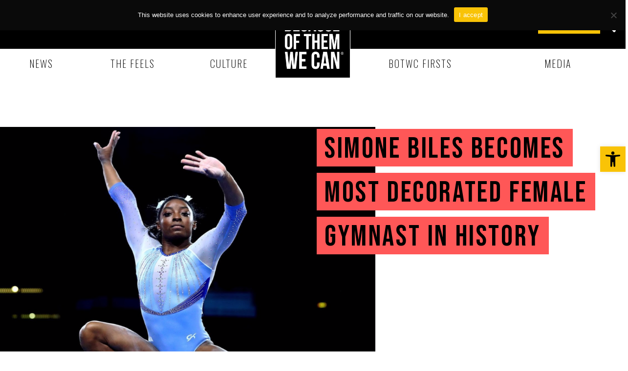

--- FILE ---
content_type: text/html; charset=utf-8
request_url: https://www.google.com/recaptcha/api2/aframe
body_size: 267
content:
<!DOCTYPE HTML><html><head><meta http-equiv="content-type" content="text/html; charset=UTF-8"></head><body><script nonce="ckKblLS3fmAQtlWF3GmhLQ">/** Anti-fraud and anti-abuse applications only. See google.com/recaptcha */ try{var clients={'sodar':'https://pagead2.googlesyndication.com/pagead/sodar?'};window.addEventListener("message",function(a){try{if(a.source===window.parent){var b=JSON.parse(a.data);var c=clients[b['id']];if(c){var d=document.createElement('img');d.src=c+b['params']+'&rc='+(localStorage.getItem("rc::a")?sessionStorage.getItem("rc::b"):"");window.document.body.appendChild(d);sessionStorage.setItem("rc::e",parseInt(sessionStorage.getItem("rc::e")||0)+1);localStorage.setItem("rc::h",'1769255647751');}}}catch(b){}});window.parent.postMessage("_grecaptcha_ready", "*");}catch(b){}</script></body></html>

--- FILE ---
content_type: text/css
request_url: https://www.becauseofthemwecan.com/wp-content/uploads/elementor/css/post-5.css?ver=1693577191
body_size: 1835
content:
.elementor-kit-5{--e-global-color-primary:#F9C307;--e-global-color-secondary:#5C79C9;--e-global-color-text:#000000;--e-global-color-accent:#3AC9A9;--e-global-color-a359703:#FFFFFF;--e-global-color-6da4062:#8B8B8B;--e-global-color-78fcdb6:#D9D9D999;--e-global-color-0206b22:#00000000;--e-global-color-5cf99db:#FFF9C5;--e-global-color-3c3624e:#FF5757;--e-global-color-3fdceb5:#F9C307;--e-global-typography-primary-font-family:"Bebas Neue";--e-global-typography-primary-font-size:60px;--e-global-typography-primary-font-weight:400;--e-global-typography-primary-text-transform:uppercase;--e-global-typography-primary-line-height:1.5em;--e-global-typography-primary-letter-spacing:0.06em;--e-global-typography-secondary-font-size:20px;--e-global-typography-secondary-font-weight:200;--e-global-typography-secondary-text-transform:uppercase;--e-global-typography-secondary-line-height:1.5em;--e-global-typography-secondary-letter-spacing:0.1em;--e-global-typography-text-font-family:"Helvetica";--e-global-typography-text-font-size:22px;--e-global-typography-text-font-weight:300;--e-global-typography-text-line-height:1.5em;--e-global-typography-accent-font-size:24px;--e-global-typography-accent-font-weight:500;--e-global-typography-accent-text-decoration:underline;--e-global-typography-accent-letter-spacing:0.1em;--e-global-typography-8de7678-font-family:"Bebas Neue";--e-global-typography-8de7678-font-size:40px;--e-global-typography-8de7678-font-weight:400;--e-global-typography-8de7678-text-transform:lowercase;--e-global-typography-8de7678-line-height:1.4em;--e-global-typography-8de7678-letter-spacing:0.06em;--e-global-typography-a1d08a7-font-size:20px;--e-global-typography-a1d08a7-font-weight:400;--e-global-typography-a1d08a7-line-height:1.25em;--e-global-typography-80eb89b-font-size:20px;--e-global-typography-80eb89b-font-weight:300;--e-global-typography-80eb89b-text-transform:uppercase;--e-global-typography-80eb89b-line-height:1.5em;--e-global-typography-80eb89b-letter-spacing:0.2em;--e-global-typography-a785d3b-font-size:24px;--e-global-typography-a785d3b-font-weight:500;--e-global-typography-a785d3b-text-transform:uppercase;--e-global-typography-a785d3b-line-height:1.5em;--e-global-typography-a785d3b-letter-spacing:0.1em;--e-global-typography-17a99d6-font-size:30px;--e-global-typography-17a99d6-font-weight:500;--e-global-typography-17a99d6-text-decoration:underline;--e-global-typography-17a99d6-line-height:1.5em;--e-global-typography-17a99d6-letter-spacing:0.1em;--e-global-typography-0de1b77-font-size:20px;--e-global-typography-0de1b77-font-weight:500;--e-global-typography-0de1b77-line-height:1.5em;--e-global-typography-b6d8f6c-font-family:"Oswald";--e-global-typography-b6d8f6c-font-size:10px;--e-global-typography-b6d8f6c-font-weight:200;--e-global-typography-b6d8f6c-line-height:1.5em;--e-global-typography-b6d8f6c-letter-spacing:2px;color:var( --e-global-color-text );font-family:"Oswald", sans-serif;font-size:16px;font-weight:400;line-height:1.5em;}.elementor-kit-5 button,.elementor-kit-5 input[type="button"],.elementor-kit-5 input[type="submit"],.elementor-kit-5 .elementor-button{font-size:20px;font-weight:400;line-height:1.5em;letter-spacing:0.06em;color:var( --e-global-color-text );background-color:var( --e-global-color-primary );border-style:none;border-radius:0px 0px 0px 0px;padding:10px 32px 16px 32px;}.elementor-kit-5 input:not([type="button"]):not([type="submit"]),.elementor-kit-5 textarea,.elementor-kit-5 .elementor-field-textual{font-size:20px;font-weight:400;line-height:1.5em;letter-spacing:0.06em;color:var( --e-global-color-text );accent-color:var( --e-global-color-6da4062 );border-style:none;border-radius:0px 0px 0px 0px;padding:12px 32px 12px 32px;}.elementor-kit-5 input:focus:not([type="button"]):not([type="submit"]),.elementor-kit-5 textarea:focus,.elementor-kit-5 .elementor-field-textual:focus{box-shadow:0px 1px 0px 0px #F9C307;}.elementor-section.elementor-section-boxed > .elementor-container{max-width:1280px;}.e-con{--container-max-width:1280px;--container-default-padding-top:0px;--container-default-padding-right:0px;--container-default-padding-bottom:0px;--container-default-padding-left:0px;}.elementor-widget:not(:last-child){margin-bottom:20px;}.elementor-element{--widgets-spacing:20px;}{}h1.entry-title{display:var(--page-title-display);}@media(max-width:1024px){.elementor-kit-5{--e-global-typography-primary-font-size:40px;--e-global-typography-secondary-font-size:18px;--e-global-typography-accent-font-size:20px;--e-global-typography-8de7678-font-size:30px;--e-global-typography-80eb89b-font-size:16px;--e-global-typography-a785d3b-font-size:18px;--e-global-typography-17a99d6-font-size:20px;}.elementor-section.elementor-section-boxed > .elementor-container{max-width:1024px;}.e-con{--container-max-width:1024px;}}@media(max-width:767px){.elementor-kit-5{--e-global-typography-primary-font-size:30px;--e-global-typography-primary-line-height:1.5em;--e-global-typography-text-font-size:18px;--e-global-typography-accent-font-size:18px;--e-global-typography-80eb89b-font-size:15px;}.elementor-section.elementor-section-boxed > .elementor-container{max-width:767px;}.e-con{--container-max-width:767px;}}/* Start custom CSS */input[type="search"]::-webkit-search-decoration,
input[type="search"]::-webkit-search-cancel-button,
input[type="search"]::-webkit-search-results-button,
input[type="search"]::-webkit-search-results-decoration {
  -webkit-appearance:none;
}

html, body {
    overflow-x: hidden;
}

p:last-child {
    margin-bottom: 0;
}

.heading-bg--primary .elementor-heading-title {
    display: inline;
    padding: 5px 16px 0;
    background-color: var(--e-global-color-primary);
    box-decoration-break: clone;
    -webkit-box-decoration-break: clone;
}

.heading-bg--secondary .elementor-heading-title {
    display: inline;
    padding: 5px 16px 0;
    background-color: var(--e-global-color-secondary);
    box-decoration-break: clone;
    -webkit-box-decoration-break: clone;
}

.heading-bg--accent .elementor-heading-title {
    display: inline;
    padding: 5px 16px 0;
    background-color: var(--e-global-color-accent);
    box-decoration-break: clone;
    -webkit-box-decoration-break: clone;
}

.heading-bg--red .elementor-heading-title {
    display: inline;
    padding: 5px 16px 0;
    background-color: var(--e-global-color-3c3624e);
    box-decoration-break: clone;
    -webkit-box-decoration-break: clone;
}

input[type="text"], input[type="email"] {
    text-align: center;
}

.elementor-kit-5 .elementor-widget-text-editor a, .elementor-kit-5 .elementor-widget-theme-post-content a  {
    color: inherit;
    text-decoration: underline;
}

.dm-toggle .wp-dark-mode-switcher p {
    font-size: 14px;
    line-height: 1rem;
    font-family: 'Helvetica', sans-serif;
}

.dm-toggle .wp-dark-mode-switcher.style-2 label {
    width: 130px;
    border-radius: 0;
    background-color: transparent;
    height: 32px;
}

.dm-toggle .wp-dark-mode-switcher .toggle {
    background-color: transparent;
    border: 1px solid white;
    border-radius: 0;
}

.dm-toggle .wp-dark-mode-switcher.style-2 .modes .light, .elementor-kit-5 .wp-dark-mode-switcher.style-2 .modes .dark {
    color: #fff;
}

.grid-ratio img {
    aspect-ratio: 16/9;
    object-fit: cover;
}

.featured-ratio img {
    aspect-ratio: 3/2;
    object-fit: cover;
}


@media (max-width: 767px) {
    .heading-bg--primary .elementor-heading-title, .heading-bg--secondary .elementor-heading-title, .heading-bg--accent .elementor-heading-title, .heading-bg--red .elementor-heading-title  {
        padding: 4px 8px 0;
    }
    
    .dm-toggle .wp-dark-mode-switcher p {
    font-size: 8px;
    }

    .dm-toggle .wp-dark-mode-switcher.style-2 label {
        width: 80px;
        height: 24px;
    }
    
    .grid-ratio img, .featured-ratio img {
        aspect-ratio: 4/5;
        object-fit: cover;
    }
    
}/* End custom CSS */
/* Start Custom Fonts CSS */@font-face {
	font-family: 'Helvetica';
	font-style: normal;
	font-weight: normal;
	font-display: auto;
	src: url('https://www.becauseofthemwecan.com/wp-content/uploads/2023/06/Helvetica.woff2') format('woff2');
}
@font-face {
	font-family: 'Helvetica';
	font-style: italic;
	font-weight: normal;
	font-display: auto;
	src: url('https://www.becauseofthemwecan.com/wp-content/uploads/2023/06/Helvetica-Oblique.woff2') format('woff2');
}
@font-face {
	font-family: 'Helvetica';
	font-style: normal;
	font-weight: bold;
	font-display: auto;
	src: url('https://www.becauseofthemwecan.com/wp-content/uploads/2023/06/Helvetica-Bold.woff2') format('woff2');
}
@font-face {
	font-family: 'Helvetica';
	font-style: italic;
	font-weight: bold;
	font-display: auto;
	src: url('https://www.becauseofthemwecan.com/wp-content/uploads/2023/06/Helvetica-BoldOblique.woff2') format('woff2');
}
@font-face {
	font-family: 'Helvetica';
	font-style: normal;
	font-weight: 300;
	font-display: auto;
	src: url('http://becauseofthemwecan.com/wp-content/uploads/2023/06/Helvetica-Light.woff2') format('woff2');
}
@font-face {
	font-family: 'Helvetica';
	font-style: italic;
	font-weight: 300;
	font-display: auto;
	src: url('http://becauseofthemwecan.com/wp-content/uploads/2023/06/Helvetica-LightOblique.woff2') format('woff2');
}
@font-face {
	font-family: 'Helvetica';
	font-style: normal;
	font-weight: 400;
	font-display: auto;
	src: url('http://becauseofthemwecan.com/wp-content/uploads/2023/06/Helvetica.woff2') format('woff2');
}
@font-face {
	font-family: 'Helvetica';
	font-style: italic;
	font-weight: 400;
	font-display: auto;
	src: url('http://becauseofthemwecan.com/wp-content/uploads/2023/06/Helvetica-Oblique.woff2') format('woff2');
}
@font-face {
	font-family: 'Helvetica';
	font-style: normal;
	font-weight: 700;
	font-display: auto;
	src: url('http://becauseofthemwecan.com/wp-content/uploads/2023/06/Helvetica-Bold.woff2') format('woff2');
}
@font-face {
	font-family: 'Helvetica';
	font-style: italic;
	font-weight: 700;
	font-display: auto;
	src: url('http://becauseofthemwecan.com/wp-content/uploads/2023/06/Helvetica-BoldOblique.woff2') format('woff2');
}
/* End Custom Fonts CSS */

--- FILE ---
content_type: text/css
request_url: https://www.becauseofthemwecan.com/wp-content/uploads/elementor/css/post-209.css?ver=1693577203
body_size: 374
content:
.elementor-209 .elementor-element.elementor-element-8ea3623{--display:flex;--flex-direction:column;--container-widget-width:100%;--container-widget-height:initial;--container-widget-flex-grow:0;--container-widget-align-self:initial;--gap:30px;--background-transition:0.3s;}.elementor-209 .elementor-element.elementor-element-08f52bc img{width:1000px;}.elementor-209 .elementor-element.elementor-element-07d5ca5 .elementor-heading-title{color:var( --e-global-color-text );font-size:var( --e-global-typography-a1d08a7-font-size );font-weight:var( --e-global-typography-a1d08a7-font-weight );line-height:var( --e-global-typography-a1d08a7-line-height );letter-spacing:var( --e-global-typography-a1d08a7-letter-spacing );word-spacing:var( --e-global-typography-a1d08a7-word-spacing );}@media(max-width:1024px){.elementor-209 .elementor-element.elementor-element-8ea3623{--gap:10px;}.elementor-209 .elementor-element.elementor-element-07d5ca5 .elementor-heading-title{font-size:var( --e-global-typography-a1d08a7-font-size );line-height:var( --e-global-typography-a1d08a7-line-height );letter-spacing:var( --e-global-typography-a1d08a7-letter-spacing );word-spacing:var( --e-global-typography-a1d08a7-word-spacing );}}@media(max-width:767px){.elementor-209 .elementor-element.elementor-element-8ea3623{--gap:10px;}.elementor-209 .elementor-element.elementor-element-07d5ca5 .elementor-heading-title{font-size:var( --e-global-typography-a1d08a7-font-size );line-height:var( --e-global-typography-a1d08a7-line-height );letter-spacing:var( --e-global-typography-a1d08a7-letter-spacing );word-spacing:var( --e-global-typography-a1d08a7-word-spacing );}.elementor-209 .elementor-element.elementor-element-07d5ca5 > .elementor-widget-container{padding:0px 20px 0px 20px;}}